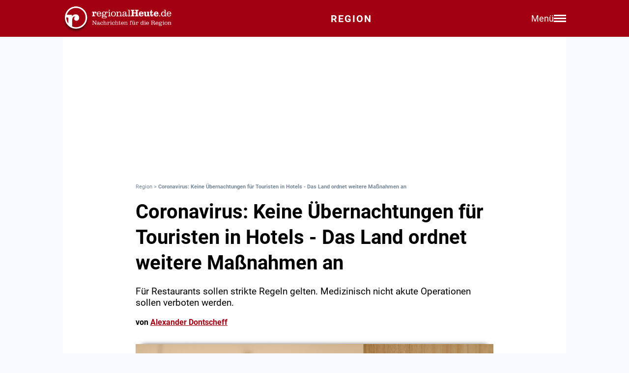

--- FILE ---
content_type: text/html; charset=utf-8
request_url: https://regionalheute.de/coronavirus-keine-uebernachtungen-in-hotels-das-land-ordnet-weitere-massnahmen-an-1584542285/
body_size: 11512
content:
<!DOCTYPE html>
<html lang="de">
<head>
<meta charset="utf-8">
<script type="text/javascript" src="https://cdn.opencmp.net/tcf-v2/cmp-stub-latest.js" id="open-cmp-stub" data-domain="regionalheute.de"></script>
<meta http-equiv="cache-control" content="no-cache">
<link rel="preconnect dns-prefetch" href="https://cdn.regionalheute.de" crossorigin>
<link rel="preload" href="/static/fonts/Roboto/roboto-v20-latin-regular.woff2" as="font" type="font/woff2" crossorigin>
<link rel="preload" href="/static/fonts/Roboto/roboto-v20-latin-700.woff2" as="font" type="font/woff2" crossorigin>
<meta name="robots" content="index,follow,noarchive,max-image-preview:large">
<meta name="msvalidate.01" content="F51BAFEE28E2200A8879D6B9B5C77925" />
<meta property="og:site_name" content="regionalHeute.de">
<meta property="fb:pages" content="937030733012793" />
<meta property="fb:pages" content="515099295253388" />
<meta property="fb:pages" content="1786283338288609" />
<meta property="fb:pages" content="865656263524441" />
<meta property="fb:pages" content="245788065841773" />
<meta property="fb:pages" content="282671102134685" />
<meta property="fb:pages" content="1746651712327503" />
<meta property="fb:pages" content="238332096186681" />
<meta property="fb:pages" content="1605558243084979" />
<meta property="fb:app_id" content="526335680839553"><meta name="description" content="Für Restaurants sollen strikte Regeln gelten. Medizinisch nicht akute Operationen sollen verboten werden.">
<meta name="author" content="Alexander Dontscheff"><meta property="mrf:cms_id" content="5e72317473791abedadc9558" /><script type="application/ld+json">
    {
        "@context": "https://schema.org",
        "@type": "NewsArticle",
        "@id": "5e72317473791abedadc9558/#article",
        "mainEntityOfPage": "https://regionalheute.de/coronavirus-keine-uebernachtungen-in-hotels-das-land-ordnet-weitere-massnahmen-an-1584542285/",
        "url": "https://regionalheute.de/coronavirus-keine-uebernachtungen-in-hotels-das-land-ordnet-weitere-massnahmen-an-1584542285/",
        
        "headline": "Coronavirus: Keine Übernachtungen für Touristen in Hotels - Das Land ordnet weitere Maßnahmen an",
        
        "isAccessibleForFree": "True",
        "isFamilyFriendly": "True",
        
        "articleSection": ["Braunschweig","Gifhorn","Goslar","Helmstedt","Peine","Salzgitter","Wolfenbüttel","Wolfsburg","TopStories"],
        "description": "Für Restaurants sollen strikte Regeln gelten. Medizinisch nicht akute Operationen sollen verboten werden.",
        "datePublished": "2020-03-18T15:38:05+01:00",
        "dateModified" : "2020-03-18T18:36:29+01:00",
        "publisher": {
            "@type": "Organization",
            "name": "regionalHeute.de",
            "logo": {
                "@type": "ImageObject",
                "url": "https://regionalheute.de/static/img/regionalheute-logo-400x60.png",
                "width": 400,
                "height": 60
            },
            "url": "https://regionalheute.de/"
        }
        ,
        "image": [
            "https://cdn.regionalheute.de/images/2020/1/23b4be07ccca488b9d892b9cfad120a6.jpg",
            "https://cdn.regionalheute.de/img/1200x1200/2020/1/23b4be07ccca488b9d892b9cfad120a6.jpg",
            "https://cdn.regionalheute.de/img/1200x675/2020/1/23b4be07ccca488b9d892b9cfad120a6.jpg"
        ]
        
        ,
            "author": [
                
                {
                    "@type": "Person",
                    "name": "Alexander Dontscheff",
                    "url": "https://regionalheute.de/autor/alexander-dontscheff/",
                    "id": "https://regionalheute.de/autor/alexander-dontscheff/#Person"
                }
                
            ]
            
    
    }
    </script><!-- Facebook Meta -->
    <meta property="article:publisher" content="https://www.facebook.com/regionalHeute.de">
    <meta property="og:title" content="Coronavirus: Keine Übernachtungen für Touristen in Hotels - Das Land ordnet weitere Maßnahmen an">
    <meta property="og:type" content="article"><meta property="og:url" content="https://regionalheute.de/coronavirus-keine-uebernachtungen-in-hotels-das-land-ordnet-weitere-massnahmen-an-1584542285/"><meta property="og:image" content="https://cdn.regionalheute.de/img/1200x675/2020/1/23b4be07ccca488b9d892b9cfad120a6.jpg">
    <meta property="og:image:width" content="1200">
    <meta property="og:image:height" content="675"><meta property="og:description" content="Für Restaurants sollen strikte Regeln gelten. Medizinisch nicht akute Operationen sollen verboten werden.">  
    <!-- Twitter Meta -->
    <meta name="X:card" content="summary_large_image">
    <meta name="X:site" content="@regionalheute">
    <meta name="X:title" content="Coronavirus: Keine Übernachtungen für Touristen in Hotels - Das Land ordnet weitere Maßnahmen an">
    <meta name="X:description" content="Für Restaurants sollen strikte Regeln gelten. Medizinisch nicht akute Operationen sollen verboten werden.">
    <meta name="X:image" content="https://cdn.regionalheute.de/img/1200x764/2020/1/23b4be07ccca488b9d892b9cfad120a6.jpg"><link rel="canonical" href="https://regionalheute.de/coronavirus-keine-uebernachtungen-in-hotels-das-land-ordnet-weitere-massnahmen-an-1584542285/">
    <link rel="alternate" type="application/rss+xml" href="https://regionalheute.de/feed/">
<title>Coronavirus: Keine Übernachtungen für Touristen in Hotels - Das Land ordnet weitere Maßnahmen an | regionalHeute.de</title>

    <link rel="apple-touch-icon" href="/static/icons/rh-180x180.png" sizes="180x180">
    <link rel="icon" href="/static/icons/rh-192x192.png" type="image/png" />
    <link rel="fav-icon" href="/static/icons/rh-48x48.png" type="image/png" />
    <meta name="apple-mobile-web-app-title" content="regionalHeute.de">
    <meta name="apple-mobile-web-app-capable" content="yes">
    <meta name="viewport" content="width=device-width, initial-scale=1">
    <meta name="theme-color" content="#a20012" />
    
                <link href="/static/css/styles.min.css?v1.31" rel="stylesheet">
                <link href="/static/css/style-start.css?v0.4.007" rel="stylesheet">
            
                <script src="/static/js/jquery-3.6.0.min.js"></script>

    
    <script async id="ebx" src="//applets.ebxcdn.com/ebx.js" data-cmp-vendor="1883" data-cmp-script></script>
    
    
    <meta name="google-site-verification" content="FlxY7sAa55x33SmWtCbIbWQ0z51xS9xTnGqNOKAYglk" />
    


<script type='text/javascript'
    id='trfAdSetup'
    async
    data-traffectiveConf='{
        "targeting": [{"key":"zone","values":null,"value":"localnews"},{"key":"pagetype","values":null,"value":"article"},{"key":"programmatic_ads","values":null,"value":"true"},{"key":"ads","values":null,"value":"true"},{"key":"channel","values":null,"value":null},{"key":"region","values":null,"value":"regional"},{"key":"rubrik","values":["topstories"],"value":null}]
        ,"dfpAdUrl" : "/307308315,121175586/regionalheute.de"            
        }'
        src='//cdntrf.com/regionalheute.de.js'
    >
    </script>











    
    
    <link rel="stylesheet" href="/static/js/leaflet.css" />
    <script src="/static/js/leaflet.js"></script>
    
    <script type="text/plain" data-cmp-vendor="943" data-cmp-script>
        function e(e){var t=!(arguments.length>1&&void 0!==arguments[1])||arguments[1],c=document.createElement("script");c.src=e,t?c.type="module":(c.async=!0,c.type="text/javascript",c.setAttribute("nomodule",""));var n=document.getElementsByTagName("script")[0];n.parentNode.insertBefore(c,n)}function t(t,c,n){var a,o,r;null!==(a=t.marfeel)&&void 0!==a||(t.marfeel={}),null!==(o=(r=t.marfeel).cmd)&&void 0!==o||(r.cmd=[]),t.marfeel.config=n,t.marfeel.config.accountId=c;var i="https://sdk.mrf.io/statics";e("".concat(i,"/marfeel-sdk.js?id=").concat(c),!0),e("".concat(i,"/marfeel-sdk.es5.js?id=").concat(c),!1)}!function(e,c){var n=arguments.length>2&&void 0!==arguments[2]?arguments[2]:{};t(e,c,n)}(window,2287,{} /*config*/);
    </script>
    <script type="text/plain" data-cmp-vendor="42" data-cmp-script>
    console.log("data-cmp-vendor 42 taboola run");
    window._taboola = window._taboola || [];
    _taboola.push({article:'auto'});
    !function (e, f, u, i) {
      if (!document.getElementById(i)){
        e.async = 1;
        e.src = u;
        e.id = i;
        f.parentNode.insertBefore(e, f);
      }
    }(document.createElement('script'),
    document.getElementsByTagName('script')[0],
    '//cdn.taboola.com/libtrc/regionalheute/loader.js',
    'tb_loader_script');
    if(window.performance && typeof window.performance.mark == 'function')
      {window.performance.mark('tbl_ic');}
  </script>
    
    </head>
    <body>

    <!-- Navbar -->
  <nav class="navbar-v3">
    <div class="navbar-container-v3">
      <div class="logo-v3">
        <a href="https://regionalheute.de/">
  <picture>
    <source media="(min-width: 768px)" srcset="/static/img/logo_regionalheutede.png">
    
      <img class="logo" alt="Logo regionalHeute.de" src="/static/img/logo_regionalheutede_region.png">
    
  </picture>
</a>
      </div>
      
      <a style="text-decoration: none;" href="https://regionalheute.de/">
    
      <div class="headline-v3">Region
    </div>
    </a>
      <div class="right-group-v3" id="menuToggleGroup-v3">
        <div class="menu-text-v3" id="menuText-v3">Menü</div>
        <div class="hamburger-menu-v3" id="menuToggle-v3">
          <span></span>
          <span></span>
          <span></span>
        </div>
      </div>
    </div>
  </nav>

  <!-- Overlay-Hintergrund -->
  <div class="overlay-v3" id="overlay-v3"></div>

  <!-- Sidebar-Menü -->
  <div class="sidebar-menu-v3" id="sidebarMenu-v3">
    <div class="close-btn-v3" id="closeBtn-v3">&times;</div>
    <div class="menu-content-v3">
      <div class="sidebar-search-v3">
        <form action="https://regionalheute.de/suche/">
        <input type="text" placeholder="Artikel suchen..." name="s" id="searchInput-v3">
        <button id="searchBtn-v3">&#128269;</button>
        </form>
      </div>
      
      <div class="menu-card-v3">
        <span>Lokalausgaben</span>
        <ul>
          <li><a href="https://regionalheute.de/">Region</a></li>
          <li><a href="/braunschweig/">Braunschweig</a></li>
          <li><a href="/gifhorn/">Gifhorn</a></li>
          <li><a href="/goslar/">Goslar</a></li>
          <li><a href="/helmstedt/">Helmstedt</a></li>
          <li><a href="/peine/">Peine</a></li>
          <li><a href="/salzgitter/">Salzgitter</a></li>
          <li><a href="/wolfenbuettel/">Wolfenbüttel</a></li>
          <li><a href="/wolfsburg/">Wolfsburg</a></li>
        </ul>
      </div>

      <div class="menu-card-v3">
        <span>Überregionale News</span>
        <ul>
          <li><a href="/niedersachsen/">Niedersachsen</a></li>
          <li><a href="/deutschland-welt/">Deutschland und die Welt</a></li>
        </ul>
      </div>
      
      <div class="menu-card-v3">
        <span>Weitere Bereiche</span>
        <ul>
          <li><a href="/kontakt/">Kontakt</a></li>
          <li><a href="https://regionalreichweite.de" target="_blank">Werbung schalten</a></li>
          <li><a href="/rasende-reporter-und-online-redakteure-gesucht-mwd/">Jobs</a></li>
        </ul>
      </div>
    </div>
  </div>

  <script>
    // Elemente abrufen
    const menuToggleGroup = document.getElementById('menuToggleGroup-v3');
    const sidebarMenu = document.getElementById('sidebarMenu-v3');
    const overlay = document.getElementById('overlay-v3');
    const closeBtn = document.getElementById('closeBtn-v3');

    // Menü öffnen
    function openMenu() {
      sidebarMenu.classList.add('active');
      overlay.classList.add('active');
    }
    // Menü schließen
    function closeMenu() {
      sidebarMenu.classList.remove('active');
      overlay.classList.remove('active');
    }
    // Eventlistener hinzufügen
    menuToggleGroup.addEventListener('click', openMenu);
    closeBtn.addEventListener('click', closeMenu);
    overlay.addEventListener('click', closeMenu);
  </script>

<div id="wrapper" class="wrapper">
            
    <!-- ARTIKELCONTAINER START-->
    
    <div class="outerContainer">
        
        <aside>
            <!--     Skyscraper_excl     -->
            <div id="traffective-ad-Skyscraper_excl" style='display: none;' class="Skyscraper_excl"></div>
            <div id="traffective-ad-Skyscraper" style='display: none;' class="Skyscraper printoff" data-nosnippet></div>
            <div class="boxspace280 printoff"><div id="traffective-ad-Billboard" style='display: none;' class="Billboard printoff" data-nosnippet></div></div>
        </aside>
        
                    
        <div class="innerContainer">
            <br>
                <div class="article">
                    <!--<div class="eilmeldung" id="Eilmeldung">+++ <a href="https://regionalheute.de/heute-ist-warntag-sirenen-und-handys-schlagen-alarm-1757570402/">Alarm in Deutschland - Sirenen und weitere Warnsysteme wurden ausgelöst</a> +++</div>-->
                    <nav class="breadcrumbNav" style="font-size: 0.7em; color:lightslategray;"><a style="color:lightslategray; text-decoration: none;" href="https://regionalheute.de/">Region</a> >  <h1 class="breadcrumb">Coronavirus: Keine Übernachtungen für Touristen in Hotels - Das Land ordnet weitere Maßnahmen an</h1></nav>
                        <br>
                        
                        
                        
                        
                        
                        
                        
                        <article>
                            <hgroup>
                                <h2 class="articleHeadline">Coronavirus: Keine Übernachtungen für Touristen in Hotels - Das Land ordnet weitere Maßnahmen an</h2>
                                <p class="subHeadline">Für Restaurants sollen strikte Regeln gelten. Medizinisch nicht akute Operationen sollen verboten werden.</p>
                            </hgroup>

                        
                            <p><strong>von <a class="redlink" href="https://regionalheute.de/autor/alexander-dontscheff/" rel="author">Alexander Dontscheff</a></strong></p><br />
                    
                    

                    <div class="titleimage">
                        
                        <a href="https://cdn.regionalheute.de/images/2020/1/1000/23b4be07ccca488b9d892b9cfad120a6.jpg" target="_new"><img style="max-width: 100%; height: auto;" src="https://cdn.regionalheute.de/img/728x546/2020/1/23b4be07ccca488b9d892b9cfad120a6.jpg" width="728px" height="546px" alt="Vorerst dürfen Hotels keine Gäste mehr empfangen. Symbolbild"></a>
                        
                    </div>
                    <div class="titleImageDesc">Vorerst dürfen Hotels keine Gäste mehr empfangen. Symbolbild | Foto: Pixabay</div>
                    
                    <div class="articleText">
                    <time datetime="2020-03-18T18:36:29+01:00">
                        <p class="datum">18.03.2020, 15:38 Uhr,<br />zuletzt aktualisiert: 18.03.2020, 18:36 Uhr</p>
                    </time>
                    
                    
                    <p><strong>Hannover. Das Land Niedersachsen hat heute im Rahmen einer Pressekonferenz weitere Maßnahmen zur Eindämmung des Coronaviruses angeordnet. So sollen zum Beispiel die Gesundheitsämter angewiesen werden, Übernachtungen in Hotels, Pensionen und Campingplätzen und ähnlichen Angeboten zu untersagen. Ebenso gibt es konkrete Regelungen für Restaurants, Behindertenwerkstätten und Krankenhäuser. Das berichtet der NDR.<br><aside><div class="boxspace140 printoff"><div id="traffective-ad-Content_1" style="display: none;" class="Content_1 printoff" data-nosnippet></div></div><div class="boxspace270"><div id="traffective-ad-Mobile_Pos2" style="display: none;" class="Mobile_Pos2 printoff" data-nosnippet></div></div><br></aside></strong>
<br>
Das Übernachtungsverbot gelte auch für Kureinrichtungen, teilte Heiger Scholz, Leiter des Krisenstabs, im Rahmen der Pressekonferenz mit. Personen, die bereits vor Ort seien, müssten diese möglichst bis Donnerstag, spätestens aber bis zum 25. März verlassen. Ausnahmen gebe es aber für Wiederherstellungs-Rehas.<br>
</p><h2>Strenge Auflagen für Restaurants<br>
</h2><p><br><aside><div class="boxspace140 printoff"><div id="traffective-ad-Content_2" style="display: none;" class="Content_2 printoff" data-nosnippet></div></div><div class="boxspace270"><div id="traffective-ad-Mobile_Pos3" style="display: none;" class="Mobile_Pos3 printoff" data-nosnippet></div></div><br></aside>
Für Restaurants, Gaststätten und Mensen gelten künftig strenge Auflagen. Diese dürften nur geöffnet werden, wenn durch Hygienemaßnahmen das Ansteckungsrisiko minimiert werde. So müssten alle Personen zwei Meter Abstand voneinander halten. Auch die Öffnungszeiten blieben auf 6 bis 18 Uhr beschränkt.<br>
<br>
Werkstätten für behinderte Menschen sollen geschlossen werden, falls dort nicht Menschen betreut würden, die diese Betreuung benötigten. Eine weitere Ausnahme gelte für Werkstätten, die Medizin-Produkte herstellen oder für Kliniken Wäsche waschen würden.<br><aside><div class="boxspace140 printoff"><div id="traffective-ad-Content_3" style="display: none;" class="Content_3 printoff" data-nosnippet></div></div><div class="boxspace270"><div id="traffective-ad-Mobile_Pos4" style="display: none;" class="Mobile_Pos4 printoff" data-nosnippet></div></div><br></aside>
<br>
Das Land kündigte auch an, dass eine Rechtsverordnung veröffentlicht werden soll, die medizinisch nicht akute Operationen verbiete. Die Kapazitäten in den Krankenhäusern sollten für Corona-Kranke frei bleiben.</p>
                </article>
                    </div>
               
                    
                    <div class="printoff">
                        <div id="taboola-below-article-thumbnails" class="printoff" data-nosnippet></div>
                            <script type="text/plain" data-cmp-vendor="42" data-cmp-script>
                                console.log("data-cmp-custom-vendor 42 Taboola run");
                                window._taboola = window._taboola || [];
                                _taboola.push({
                                    mode: 'alternating-thumbnails-a',
                                    container: 'taboola-below-article-thumbnails',
                                    placement: 'Below Article Thumbnails',
                                    target_type: 'mix'
                                }); 
                            </script>
                             <!-- Taboola Start -->
                                <script type="text/plain" data-cmp-vendor="42" data-cmp-script>
                                    window._taboola = window._taboola || [];
                                    _taboola.push({flush: true});
                                </script>
                            <!-- Taboola Ende -->   
                    </div>
                    
                    <div class="topstories printoff" data-mrf-recirculation="Weitere spannende Artikel">
                        <h3>Weitere spannende Artikel</h3>
                        <ul>
                            <li><a style="color: #000; text-decoration: underlined;" href="https://regionalheute.de/wichtiger-brief-wer-ihn-ignoriert-dem-droht-ein-bussgeld-braunschweig-gifhorn-goslar-harz-helmstedt-peine-salzgitter-wolfenbuettel-1769112262/">Wichtiger Brief: Wer ihn ignoriert, dem droht ein Bußgeld</a></li><li><a style="color: #000; text-decoration: underlined;" href="https://regionalheute.de/fasching-in-den-kitas-der-region-welche-kostueme-sind-verboten-braunschweig-gifhorn-goslar-harz-helmstedt-peine-salzgitter-wolfenbuettel-wolfsburg-1769172291/">Fasching in den Kitas der Region: Welche Kostüme sind verboten? </a></li><li><a style="color: #000; text-decoration: underlined;" href="https://regionalheute.de/direkt-ans-mittelmeer-das-sind-die-neuen-flugziele-ab-hannover-braunschweig-gifhorn-goslar-harz-helmstedt-peine-salzgitter-wolfenbuettel-wolfsburg-1769157539/">Direkt ans Mittelmeer: Das sind die neuen Flugziele ab Hannover</a></li>
                        </ul>
                    </div>      
                </div>
                
                <div class="bg-ghostwhite printoff">
                    <div class="section-container-wide">
                        <h2 class="section-headline">Themen zu diesem Artikel</h2>
                        <br>
                        
                        <a class="tag" href="/thema/corona/">Corona</a>
                        
                        <a class="tag" href="/thema/corona-braunschweig/">Corona Braunschweig</a>
                        
                        <a class="tag" href="/thema/corona-gifhorn/">Corona Gifhorn</a>
                        
                        <a class="tag" href="/thema/corona-goslar/">Corona Goslar</a>
                        
                        <a class="tag" href="/thema/corona-helmstedt/">Corona Helmstedt</a>
                        
                        <a class="tag" href="/thema/corona-peine/">Corona Peine</a>
                        
                        <a class="tag" href="/thema/corona-salzgitter/">Corona Salzgitter</a>
                        
                        <a class="tag" href="/thema/corona-wolfenbuettel/">Corona Wolfenbüttel</a>
                        
                        <a class="tag" href="/thema/corona-wolfsburg/">Corona Wolfsburg</a>
                        
                    </div>
                </div>
                
                
                <div class="bg-ghostwhite printoff">
                    <div class="section-container-wide">
                        <h2 class="section-headline">Neueste Artikel</h2>
                        <br>
                        <div class="section-grid-box">
                        
                        <article><a class="section-link" href="/wolfsburg/chattanooga-und-wolfsburg-besiegeln-vertiefte-zusammenarbeit-wolfsburg-1769200661/"><div class="section-teaser-box-small">
                            <div class="section-teaser-box-small-image">
                                <img src="https://cdn.regionalheute.de/img/500x300/2026/1/314216a02b9a439080930f4830c73f16.jpg" loading="lazy" alt="Neben dem Kennenlernen der Stadt und offiziellen Gesprächen mit der Stadtspitze, standen auch zahlreiche Fachbesuche auf dem Programm.">
                            </div>
                            <div class="section-teaser-box-small-text">
                                <span class="section-teaser-box-small-subheadline"> Wolfsburg </span><br>
                                <span class="section-teaser-box-small-headline">Chattanooga und Wolfsburg besiegeln vertiefte Zusammenarbeit</span>
                            </div>
                        </div>
                        </a>
                        </article>
                        
                        <article><a class="section-link" href="/dennis-schroeder-ist-bald-auch-als-fruchtgummi-zu-haben-braunschweig-gifhorn-goslar-harz-helmstedt-peine-salzgitter-wolfenbuettel-wolfsburg-1769197054/"><div class="section-teaser-box-small">
                            <div class="section-teaser-box-small-image">
                                <img src="https://cdn.regionalheute.de/img/500x300/2025/11/4ca0ecfda424453bb8dbc69b60f41509.jpg" loading="lazy" alt="Dennis Schröder. Archivbild">
                            </div>
                            <div class="section-teaser-box-small-text">
                                <span class="section-teaser-box-small-subheadline">Region</span><br>
                                <span class="section-teaser-box-small-headline">Dennis Schröder ist bald auch als Fruchtgummi zu haben</span>
                            </div>
                        </div>
                        </a>
                        </article>
                        
                        <article><a class="section-link" href="/goslar/sie-ist-die-preistraegerin-2026-des-musikpreises-der-stadt-goslar-goslar-harz-1769193281/"><div class="section-teaser-box-small">
                            <div class="section-teaser-box-small-image">
                                <img src="https://cdn.regionalheute.de/img/500x300/2026/1/2d90c8f1cd0b4d6e8418757c0dc99853.JPG" loading="lazy" alt="Der Goldene Ton – Musikpreis der Stadt Goslar: LEA ist die Preisträgerin 2026.">
                            </div>
                            <div class="section-teaser-box-small-text">
                                <span class="section-teaser-box-small-subheadline"> Goslar </span><br>
                                <span class="section-teaser-box-small-headline">Sie ist die Preisträgerin 2026 des Musikpreises der Stadt Goslar</span>
                            </div>
                        </div>
                        </a>
                        </article>
                        
                        <article><a class="section-link" href="/braunschweig/die-katholische-pfarrei-st-aegidien-hat-ein-neues-logo-braunschweig-1769190918/"><div class="section-teaser-box-small">
                            <div class="section-teaser-box-small-image">
                                <img src="https://cdn.regionalheute.de/img/500x300/2020/1/41/23993c9780834a3e8616fbd9991120b9.jpg" loading="lazy" alt="Die St. Aegidienkirche in Braunschweig. Archivbild">
                            </div>
                            <div class="section-teaser-box-small-text">
                                <span class="section-teaser-box-small-subheadline"> Braunschweig </span><br>
                                <span class="section-teaser-box-small-headline"> Die katholische Pfarrei St. Aegidien hat ein neues Logo</span>
                            </div>
                        </div>
                        </a>
                        </article>
                        
                        <article><a class="section-link" href="/braunschweig/bahnuebergang-gesperrt-buslinien-werden-umgeleitet-braunschweig-1769189033/"><div class="section-teaser-box-small">
                            <div class="section-teaser-box-small-image">
                                <img src="https://cdn.regionalheute.de/img/500x300/2024/9/295403695081471bb71ef928e342837c.jpg" loading="lazy" alt="Symbolfoto.">
                            </div>
                            <div class="section-teaser-box-small-text">
                                <span class="section-teaser-box-small-subheadline"> Braunschweig </span><br>
                                <span class="section-teaser-box-small-headline">Bahnübergang gesperrt: Buslinien werden umgeleitet</span>
                            </div>
                        </div>
                        </a>
                        </article>
                        
                        <article><a class="section-link" href="/salzgitter/endlich-neues-ganzjahresbecken-im-stadtbad-lebenstedt-eroeffnet-salzgitter-1769188299/"><div class="section-teaser-box-small">
                            <div class="section-teaser-box-small-image">
                                <img src="https://cdn.regionalheute.de/img/500x300/2026/1/88bdf71442464435b72ff481adef7e75.jpg" loading="lazy" alt="Das neue Ganzjahresbecken mit Rutsche.">
                            </div>
                            <div class="section-teaser-box-small-text">
                                <span class="section-teaser-box-small-subheadline"> Salzgitter </span><br>
                                <span class="section-teaser-box-small-headline">Endlich: Neues Ganzjahresbecken im Stadtbad Lebenstedt eröffnet</span>
                            </div>
                        </div>
                        </a>
                        </article>
                        
                        <article><a class="section-link" href="/goslar/frostiger-stillstand-hier-bleibt-die-strassenbeleuchtung-vorerst-dunkel-goslar-harz-1769185524/"><div class="section-teaser-box-small">
                            <div class="section-teaser-box-small-image">
                                <img src="https://cdn.regionalheute.de/img/500x300/2024/6/fc8d7b8a56d945118461c48a0e658fda.jpg" loading="lazy" alt="Symbolfoto.">
                            </div>
                            <div class="section-teaser-box-small-text">
                                <span class="section-teaser-box-small-subheadline"> Goslar </span><br>
                                <span class="section-teaser-box-small-headline">Frostiger Stillstand: Hier bleibt die Straßenbeleuchtung vorerst dunkel</span>
                            </div>
                        </div>
                        </a>
                        </article>
                        
                        <article><a class="section-link" href="/peine/exhibitionist-zeigt-sich-in-video-chat-gruppe-einer-schule-peine-1769183657/"><div class="section-teaser-box-small">
                            <div class="section-teaser-box-small-image">
                                <img src="https://cdn.regionalheute.de/img/500x300/2023/9/bbbc6986ce794a969c087fb008e88739.jpg" loading="lazy" alt="Symbolfoto.">
                            </div>
                            <div class="section-teaser-box-small-text">
                                <span class="section-teaser-box-small-subheadline"> Peine </span><br>
                                <span class="section-teaser-box-small-headline">Exhibitionist zeigt sich in Video-Chat-Gruppe einer Schule</span>
                            </div>
                        </div>
                        </a>
                        </article>
                        
                        <article><a class="section-link" href="/braunschweig/aufklaerung-ueber-bahnuebergaenge-in-bienrode-bahn-kommt-nicht-braunschweig-1769182746/"><div class="section-teaser-box-small">
                            <div class="section-teaser-box-small-image">
                                <img src="https://cdn.regionalheute.de/img/500x300/2020/1/220/7ec9b8244c454942859c03c5992a96c3.jpg" loading="lazy" alt="Symbolbild.">
                            </div>
                            <div class="section-teaser-box-small-text">
                                <span class="section-teaser-box-small-subheadline"> Braunschweig </span><br>
                                <span class="section-teaser-box-small-headline">Aufklärung über Bahnübergänge in Bienrode? Bahn kommt nicht</span>
                            </div>
                        </div>
                        </a>
                        </article>
                        
                        <article><a class="section-link" href="/braunschweig/reiterstaffel-der-polizei-ist-der-standort-braunschweig-in-gefahr-braunschweig-1769178599/"><div class="section-teaser-box-small">
                            <div class="section-teaser-box-small-image">
                                <img src="https://cdn.regionalheute.de/img/500x300/2020/9/5e04536b96cb431dadf7ba5ad710c292.JPG" loading="lazy" alt="Braucht die Polizeireiterstaffel ein Neues Zuhause? Archivbild">
                            </div>
                            <div class="section-teaser-box-small-text">
                                <span class="section-teaser-box-small-subheadline"> Braunschweig </span><br>
                                <span class="section-teaser-box-small-headline">Reiterstaffel der Polizei: Ist der Standort Braunschweig in Gefahr?</span>
                            </div>
                        </div>
                        </a>
                        </article>
                        
                        </div>
                    </div>
                </div>
                    

                    
                    <div class="bg-ghostwhite printoff">
                        <div class="section-container-wide">
                            <h2 class="section-headline">News aus Deutschland und der Welt</h2>
                            <br>
                            <div class="section-grid-box">
                            
                            <article><a class="section-link" href="/studie-sieht-potenzial-fuer-millionen-neue-e-auto-ladestationen-1769209442/"><div class="section-teaser-box-small">
                                <div class="section-teaser-box-small-image">
                                    <img src="https://cdn.regionalheute.de/img/500x300/2026/1/58393c7bf7df4b339266b826e9228335.jpg" loading="lazy" alt="E-Auto-Ladestation (Archiv)">
                                </div>
                                <div class="section-teaser-box-small-text">
                                    <span class="section-teaser-box-small-subheadline">  </span><br>
                                    <span class="section-teaser-box-small-headline">Studie sieht Potenzial für Millionen neue E-Auto-Ladestationen</span>
                                </div>
                            </div>
                            </a>
                            </article>
                            
                            <article><a class="section-link" href="/unhcr-ukrainer-fliehen-vermehrt-wegen-energie-und-wasserengpaessen-1769209383/"><div class="section-teaser-box-small">
                                <div class="section-teaser-box-small-image">
                                    <img src="https://cdn.regionalheute.de/img/500x300/2026/1/7947f3f20a1643cf937498d834dd0cba.jpg" loading="lazy" alt="Ankunft von Flüchtlingen aus der Ukraine in Deutschland (Archiv)">
                                </div>
                                <div class="section-teaser-box-small-text">
                                    <span class="section-teaser-box-small-subheadline">  </span><br>
                                    <span class="section-teaser-box-small-headline">UNHCR: Ukrainer fliehen vermehrt wegen Energie- und Wasserengpässen</span>
                                </div>
                            </div>
                            </a>
                            </article>
                            
                            <article><a class="section-link" href="/schweitzer-dringt-auf-einfuehrung-von-digitalabgabe-fuer-tech-riesen-1769209382/"><div class="section-teaser-box-small">
                                <div class="section-teaser-box-small-image">
                                    <img src="https://cdn.regionalheute.de/img/500x300/2026/1/142be23fd8064d039dafc2845db2e1df.jpg" loading="lazy" alt="Facebook (Archiv)">
                                </div>
                                <div class="section-teaser-box-small-text">
                                    <span class="section-teaser-box-small-subheadline">  </span><br>
                                    <span class="section-teaser-box-small-headline">Schweitzer dringt auf Einführung von Digitalabgabe für Tech-Riesen</span>
                                </div>
                            </div>
                            </a>
                            </article>
                            
                            <article><a class="section-link" href="/dobrindt-will-nach-cyberangriffen-kuenftig-zurueckschlagen-1769209324/"><div class="section-teaser-box-small">
                                <div class="section-teaser-box-small-image">
                                    <img src="https://cdn.regionalheute.de/img/500x300/2026/1/7b3ddd648de54ae29fe154859eb487d0.jpg" loading="lazy" alt="Alexander Dobrindt (Archiv)">
                                </div>
                                <div class="section-teaser-box-small-text">
                                    <span class="section-teaser-box-small-subheadline">  </span><br>
                                    <span class="section-teaser-box-small-headline">Dobrindt will nach Cyberangriffen künftig &#34;zurückschlagen&#34;</span>
                                </div>
                            </div>
                            </a>
                            </article>
                            
                            <article><a class="section-link" href="/groenland-dobrindt-will-partnerschaft-mit-usa-nicht-anzweifeln-1769209322/"><div class="section-teaser-box-small">
                                <div class="section-teaser-box-small-image">
                                    <img src="https://cdn.regionalheute.de/img/500x300/2026/1/c78f709cfb3b458f859b37fc657b449d.jpg" loading="lazy" alt="Grönland am 20.01.2026">
                                </div>
                                <div class="section-teaser-box-small-text">
                                    <span class="section-teaser-box-small-subheadline">  </span><br>
                                    <span class="section-teaser-box-small-headline">Grönland: Dobrindt will Partnerschaft mit USA nicht anzweifeln</span>
                                </div>
                            </div>
                            </a>
                            </article>
                            
                            <article><a class="section-link" href="/daenemarks-armeechef-draengt-auf-aktiven-nato-auftritt-in-der-arktis-1769209264/"><div class="section-teaser-box-small">
                                <div class="section-teaser-box-small-image">
                                    <img src="https://cdn.regionalheute.de/img/500x300/2026/1/40c430b2e17e47858cbaf1a098c47445.jpg" loading="lazy" alt="Dänisches Kriegsschiff in Grönland am 20.01.2026">
                                </div>
                                <div class="section-teaser-box-small-text">
                                    <span class="section-teaser-box-small-subheadline">  </span><br>
                                    <span class="section-teaser-box-small-headline">Dänemarks Armeechef drängt auf aktiven Nato-Auftritt in der Arktis</span>
                                </div>
                            </div>
                            </a>
                            </article>
                            
                            <article><a class="section-link" href="/linke-verdoppelt-mitgliederzahl-basis-wird-juenger-und-weiblicher-1769209262/"><div class="section-teaser-box-small">
                                <div class="section-teaser-box-small-image">
                                    <img src="https://cdn.regionalheute.de/img/500x300/2026/1/4918fac6c8c54a339f6d772b26b8d17f.jpg" loading="lazy" alt="Linken-Parteitag (Archiv)">
                                </div>
                                <div class="section-teaser-box-small-text">
                                    <span class="section-teaser-box-small-subheadline">  </span><br>
                                    <span class="section-teaser-box-small-headline">Linke verdoppelt Mitgliederzahl - Basis wird jünger und weiblicher</span>
                                </div>
                            </div>
                            </a>
                            </article>
                            
                            <article><a class="section-link" href="/bundesliga-st-pauli-und-hsv-trennen-sich-torlos-1769204822/"><div class="section-teaser-box-small">
                                <div class="section-teaser-box-small-image">
                                    <img src="https://cdn.regionalheute.de/img/500x300/2026/1/0bf79d0e79934e73bdb446e089b18d00.jpg" loading="lazy" alt="Danel Sinani (Archiv)">
                                </div>
                                <div class="section-teaser-box-small-text">
                                    <span class="section-teaser-box-small-subheadline">  </span><br>
                                    <span class="section-teaser-box-small-headline">Bundesliga: St. Pauli und HSV trennen sich torlos</span>
                                </div>
                            </div>
                            </a>
                            </article>
                            
                            <article><a class="section-link" href="/us-boersen-uneinheitlich-intel-zahlen-enttaeuschen-anleger-1769203022/"><div class="section-teaser-box-small">
                                <div class="section-teaser-box-small-image">
                                    <img src="https://cdn.regionalheute.de/img/500x300/2026/1/20f8d386226c45ad916d1342660644fb.jpg" loading="lazy" alt="Wallstreet in New York">
                                </div>
                                <div class="section-teaser-box-small-text">
                                    <span class="section-teaser-box-small-subheadline">  </span><br>
                                    <span class="section-teaser-box-small-headline">US-Börsen uneinheitlich - Intel-Zahlen enttäuschen Anleger</span>
                                </div>
                            </div>
                            </a>
                            </article>
                            
                            <article><a class="section-link" href="/2-bundesliga-darmstadt-siegt-bielefeld-erkaempft-remis-1769197442/"><div class="section-teaser-box-small">
                                <div class="section-teaser-box-small-image">
                                    <img src="https://cdn.regionalheute.de/img/500x300/2026/1/2ccad158d64e47b9a8f8c0fa85ffbae7.jpg" loading="lazy" alt="Hiroki Akiyama (Archiv)">
                                </div>
                                <div class="section-teaser-box-small-text">
                                    <span class="section-teaser-box-small-subheadline">  </span><br>
                                    <span class="section-teaser-box-small-headline">2. Bundesliga: Darmstadt siegt - Bielefeld erkämpft Remis</span>
                                </div>
                            </div>
                            </a>
                            </article>
                            
                            </div>
                        </div>
                    </div>
                        
                
        </div>
    </div>
</div>

 <!-- ARTIKELCONTAINER ENDE-->
<!-- FOOTER START-->
<div id="wrapperFooter" class="wrapperFooter">
    <div class="footer">
        <div><strong><u>Informationen</u></strong><br />
            <nav>
                <a style="color: #fff; text-decoration: none;" href="/kontakt/">Kontakt</a><br />
                <a style="color: #fff; text-decoration: none;" href="/ueber-uns/">Über uns</a><br />
                <a style="color: #fff; text-decoration: none;" href="https://regionalreichweite.de/" target="_blank">Werben auf regionalHeute.de</a><br />
                <a style="color: #fff; text-decoration: none;" href="/themen/">Themen</a><br />
                <a style="color: #fff; text-decoration: none;" href="https://regionalheute.de/datenschutz/">Datenschutzerklärung</a><br />
                <a style="color: #fff; text-decoration: none;" href="https://regionalheute.de/impressum/">Impressum</a><br />
            </nav>
            <br>
            <strong><u>regionalHeute.de folgen</u></strong><br>
                <a href="https://www.facebook.com/regionalHeute.de" title="regionalHeute.de bei Facebook">Facebook</a><br>
                <a href="https://www.instagram.com/regionalheute.de/" title="regionalHeute.de bei Instagram">Instagram</a><br>
                <a href="https://twitter.com/regionalHeute" title="regionalHeute.de bei Twitter">Twitter</a><br>
            
        </div>
    
        <div><strong><u>Unsere Lokalausgaben</u></strong><br />
            <nav>
                <a style="color: #fff; text-decoration: none;" href="https://regionalheute.de/braunschweig/">Braunschweig</a><br />
                <a style="color: #fff; text-decoration: none;" href="https://regionalheute.de/gifhorn/">Gifhorn</a><br />
                <a style="color: #fff; text-decoration: none;" href="https://regionalheute.de/goslar/">Goslar</a><br />
                <a style="color: #fff; text-decoration: none;" href="https://regionalheute.de/helmstedt/">Helmstedt</a><br />
                <a style="color: #fff; text-decoration: none;" href="https://regionalheute.de/peine/">Peine</a><br />
                <a style="color: #fff; text-decoration: none;" href="https://regionalheute.de/salzgitter/">Salzgitter</a><br />
                <a style="color: #fff; text-decoration: none;" href="https://regionalheute.de/wolfenbuettel/">Wolfenbüttel</a><br />
                <a style="color: #fff; text-decoration: none;" href="https://regionalheute.de/wolfsburg/">Wolfsburg</a><br />
            </nav>
        </div>
        <div><strong><u>Überregional</u></strong><br />
            <nav>
                <a style="color: #fff; text-decoration: none;" href="https://regionalheute.de/niedersachsen/">Niedersachsen</a><br />
                <a style="color: #fff; text-decoration: none;" href="https://regionalheute.de/deutschland-welt/">Deutschland und die Welt</a><br />
            </nav>
        </div>
        <div style="text-align: right;"><small>regionalHeute.de ist eine Produktion der</small><br /><img style="width: 150px; height: auto;" src="/static/img/mfdr.png" loading="lazy" alt="Logo Medien füe die Region GmbH"></div>
    </div>
    </div>
    
    <!-- FOOTER ENDE-->
    
    
    
    <!-- HamburgerMenu ein-/ausblenden -->
    <script>
    function showMenu() {
    document.getElementById('hamburger').style.display = 'unset';
    document.getElementById('wrapper').style.display = 'none';
    document.getElementById('wrapperFooter').style.display = 'none';
    }
    
    function closeMenu() {
    document.getElementById('hamburger').style.display = 'none';
    document.getElementById('wrapper').style.display = 'block';
    document.getElementById('wrapperFooter').style.display = 'block';
    }
    </script>
    <!-- HamburgerMenu ein-/ausblenden ENDE -->
    
    
    
    <!-- Lightbox Start
    <script type="text/javascript" src="/static/js/lightbox.js" defer></script>
    Lightbox ENDE -->
    
    <!-- Matomo -->
    <script type="text/plain" data-cmp-vendor="1886" data-cmp-script>
        console.log("data-cmp-custom-vendor 1886 matomo run");
        var _paq = window._paq || [];
        /* tracker methods like "setCustomDimension" should be called before "trackPageView" */
        _paq.push(['trackPageView']);
        _paq.push(['enableLinkTracking']);
        _paq.push(['trackEvent', 'category', 'action', 'name']);
        _paq.push(['MediaAnalytics::removePlayer', 'taboola']);
        (function() {
          var u="//ma1.mfdr.gmbh/";
          _paq.push(['setTrackerUrl', u+'piwik.php']);
          _paq.push(['setSiteId', '4']);
          var d=document, g=d.createElement('script'), s=d.getElementsByTagName('script')[0];
          g.type='text/javascript'; g.async=true; g.defer=true; g.src=u+'matomo.js'; s.parentNode.insertBefore(g,s);
        })();
      </script>
    <!-- End Matomo Code -->
    
    <div id="traffective-ad-Interstitial_1" style='display: none;' class="Interstitial_1"></div>
    <div id="traffective-ad-OutOfPage" style='display: none;' class="OutOfPage"></div>
    <script type="text/plain" src="https://static.cleverpush.com/channel/loader/Bpw9abS3sNLH5cTJJ.js" data-cmp-vendor="1139" data-cmp-script defer></script>
   
   
    </body>
    </html>